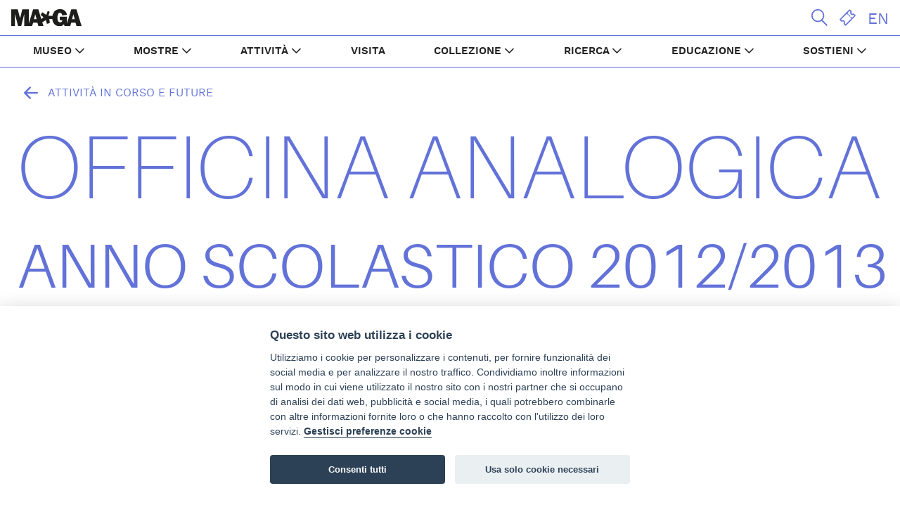

--- FILE ---
content_type: text/html; charset=UTF-8
request_url: https://www.museomaga.it/it/educazione/scuole-e-universita/14/officina-analogica
body_size: 36642
content:
<!DOCTYPE html>
<html lang="it">

<head>
    <!-- Global site tag (gtag.js) - Google Analytics -->
  <script type="text/plain" data-cookiecategory="analytics" async src="https://www.googletagmanager.com/gtag/js?id=G-5049W0MQ3X"></script>
  <script type="text/plain" data-cookiecategory="analytics">
    window.dataLayer = window.dataLayer || [];
    function gtag(){dataLayer.push(arguments);}
    gtag('js', new Date());

    gtag('config', 'G-5049W0MQ3X');
  </script>

  <meta charset="utf-8">
  <meta content="width=device-width, initial-scale=1.0" name="viewport">

  <title>Museo MA*GA - Educazione: OFFICINA ANALOGICA</title>
  <meta content="" name="description">

  <!-- Favicons -->
  <link rel="apple-touch-icon" sizes="57x57" href="https://www.museomaga.it/assets/favicon/apple-icon-57x57.png">
  <link rel="apple-touch-icon" sizes="60x60" href="https://www.museomaga.it/assets/favicon/apple-icon-60x60.png">
  <link rel="apple-touch-icon" sizes="72x72" href="https://www.museomaga.it/assets/favicon/apple-icon-72x72.png">
  <link rel="apple-touch-icon" sizes="76x76" href="https://www.museomaga.it/assets/favicon/apple-icon-76x76.png">
  <link rel="apple-touch-icon" sizes="114x114" href="https://www.museomaga.it/assets/favicon/apple-icon-114x114.png">
  <link rel="apple-touch-icon" sizes="120x120" href="https://www.museomaga.it/assets/favicon/apple-icon-120x120.png">
  <link rel="apple-touch-icon" sizes="144x144" href="https://www.museomaga.it/assets/favicon/apple-icon-144x144.png">
  <link rel="apple-touch-icon" sizes="152x152" href="https://www.museomaga.it/assets/favicon/apple-icon-152x152.png">
  <link rel="apple-touch-icon" sizes="180x180" href="https://www.museomaga.it/assets/favicon/apple-icon-180x180.png">
  <link rel="icon" type="image/png" sizes="192x192" href="https://www.museomaga.it/assets/favicon/android-icon-192x192.png">
  <link rel="icon" type="image/png" sizes="32x32" href="https://www.museomaga.it/assets/favicon/favicon-32x32.png">
  <link rel="icon" type="image/png" sizes="96x96" href="https://www.museomaga.it/assets/favicon/favicon-96x96.png">
  <link rel="icon" type="image/png" sizes="16x16" href="https://www.museomaga.it/assets/favicon/favicon-16x16.png?v1">
  <link rel="manifest" href="https://www.museomaga.it/assets/favicon/manifest.json">
  <meta name="msapplication-TileColor" content="#ffffff">
  <meta name="msapplication-TileImage" content="https://www.museomaga.it/assets/favicon/ms-icon-144x144.png">
  <meta name="theme-color" content="#ffffff">

  <link rel="stylesheet" href="https://www.museomaga.it/assets/fonts/fonts.css?v2" type="text/css" charset="utf-8" />
  <link rel="stylesheet" href="https://www.museomaga.it/assets/vendor/bootstrap-icons/bootstrap-icons.css" type="text/css">
 
  <link href="https://www.museomaga.it/assets/vendor/aos/aos.css" type="text/css" rel="stylesheet">
  <link href="https://www.museomaga.it/assets/vendor/bootstrap/css/bootstrap.min.css" type="text/css" rel="stylesheet">

  <link href="https://www.museomaga.it/assets/vendor/bootstrap-select/css/bootstrap-select.min.css" type="text/css" rel="stylesheet">

  <link href="https://www.museomaga.it/assets/css/style.css?v3" rel="stylesheet" type="text/css">
  <style>
  .navbar-collapse {overflow-y:auto;}
  .add-focus:focus-visible {outline: 2px solid #0060df;}
  .screen-reader-text {
	  border: 0;
	  clip: rect(1px,1px,1px,1px);
	  clip-path: inset(50%);
	  height: 1px;
	  margin: -1px;
	  overflow: hidden;
	  background-color: #fff;
	  color: #222;
	  padding: 0;
	  position: absolute;
	  width: 1px;
	  word-wrap: normal !important;
	}
  </style>
  <style>
  /* The Overlay (background) */
.overlay {
    /* Height & width depends on how you want to reveal the overlay (see JS below) */   
    height: 0;
    width: 100%;
    position: fixed; /* Stay in place */
    z-index: 999; /* Sit on top */
    left: 0;
    top: 50px;
    background-color: rgb(98,114,216); /* Black fallback color */
    background-color: rgba(98,114,216, 1); /* Black w/opacity */
    /*overflow-x: hidden; Disable horizontal scroll */
    overflow-y: hidden; /* Disable horizontal scroll */
    transition: 0.5s; /* 0.5 second transition effect to slide in or slide down the overlay (height or width, depending on reveal) */
}

/* Position the content inside the overlay */
.overlay-content {
    position: relative;
    top: 25%; /* 25% from the top */
    height: 100%; /* 100% width */
    text-align: center; /* Centered text/links */
    margin-top: 30px; /* 30px top margin to avoid conflict with the close button on smaller screens */
}

/* The navigation links inside the overlay */
.overlay a {
    padding: 8px;
    text-decoration: none;
    font-size: 36px;
    color: #fff;
    display: block; /* Display block instead of inline */
    transition: 0.3s; /* Transition effects on hover (color) */
}

/* When you mouse over the navigation links, change their color */
.overlay a:hover, .overlay a:focus {
    color: #f1f1f1;
}

.overlay .searchForm {
  border-bottom: 1px solid #fff;
  margin: 0 40px;
}
.searchSidebar .searchForm {
  border-bottom: 1px solid #fff;
  margin: 0 40px 0 0;
}
.overlay input, .searchSidebar input {
  background-color: #6272d8;
  border: 0;
  font-size: 2rem;
  color: #fff;
}
.overlay input::placeholder, .searchSidebar input::placeholder {
  color: #fff;
  opacity: .5;
}
.overlay input::-ms-input-placeholder , .searchSidebar input::-ms-input-placeholder  {
  color: #fff;
  opacity: .5;
}

.overlay input[type=text]:focus, .searchSidebar input[type=text]:focus {
  background-color: #6272d8;
  border: 0;
  font-size: 2rem;
}
.overlay input:focus, .searchSidebar input:focus {
    outline: none;
}
.overlay button, .searchSidebar button {
  background-color: transparent;
  border: 0;
  text-align: right;
}

/* Position the close button (top right corner) */
.closebtn {
    position: absolute;
    top: 100px;
    right: 50px;
    font-size: 40px !important; /* Override the font-size specified earlier (36px) for all navigation links */
}

/* When the height of the screen is less than 450 pixels, change the font-size of the links and position the close button again, so they don't overlap */
@media screen and (max-height: 450px) {
    .overlay a {font-size: 20px}
    .closebtn {
        font-size: 40px !important;
        top: 100px;
        right: 40px;
    }
}

.btn-outline-off {
        color: #fff;
        background-color: #6272d8;
        border-color: #fff;
        border-radius: 24px;
        padding: 8px 32px;
        transition: .5s;
        font-weight: 600;
    }
    .btn-outline-off:hover {
        color: #efefdf;
        border-color: #efefdf;
    }
    .searchSidebar .btn-check:checked + .btn, .overlay .btn-check:checked + .btn {
      color: #6272d8;
      background-color: #fff;
      border-color: #6272d8;
    }

</style>

<!-- The overlay -->
<div id="ricerca" class="overlay">
<!--<div id="modal-ricerca" class="md-ricerca">-->

  <!-- Button to close the overlay navigation -->
  <a href="javascript:void(0)" class="closebtn" onclick="closeSearch()">&times;</a>

  <!-- Overlay content -->
  <div class="overlay-content">
    <form class="searchForm" action="https://www.museomaga.it/it/ricerca/" method="post" style="border-bottom:0;">
        <input type="hidden" name="tipoform" id="tipoform" value="ricerca-overlay" />
    <div class="container-fluid">
      <div class="row">
        <input id="searchField" name="searchField" type="text" placeholder="Cosa stai cercando?" class="col-11" />
		<button id="modal-submit" type="submit" class="col-1"><i class="bi bi-arrow-right-short me-1" style="color:#fff;font-size:40px;line-height:20px;"></i></button>
    </div>
    </div>
    <hr style="color: #fff;height: 1px;opacity: 1;margin-top: .5rem;">

    <div class="container-fluid">
        <div class="row">
        <div class="px-4 pt-4 pb-2" style="color:#fff;">
                Affina la ricerca:                 
            <div class="pt-4 col-12">
                <input type="checkbox" class="btn-check" id="btn-check-mostre-over" name="btn-check-mostre-over" value="mostre" autocomplete="off" >
                <label class="btn btn-outline-off m-2" for="btn-check-mostre-over">Mostre</label>

                <input type="checkbox" class="btn-check" id="btn-check-collezione-over" name="btn-check-collezione-over" value="collezione" autocomplete="off" >
                <label class="btn btn-outline-off m-2" for="btn-check-collezione-over">Opere / Artisti</label>

                <input type="checkbox" class="btn-check" id="btn-check-eventi-over" name="btn-check-eventi-over" value="eventi" autocomplete="off" >
                <label class="btn btn-outline-off m-2" for="btn-check-eventi-over">Eventi</label>

                <input type="checkbox" class="btn-check" id="btn-check-pubblicazioni-over" name="btn-check-pubblicazioni-over" value="pubblicazioni" autocomplete="off" >
                <label class="btn btn-outline-off m-2" for="btn-check-pubblicazioni-over">Pubblicazioni</label>
             </div>
        </div>
    </div>
</div>

    </form>

  </div>
  
<!--</div>-->

</div>

<script>
function changeSearchPlaceholder(x) {
  if (x.matches) { // If media query matches
    document.getElementsByName('searchField')[0].placeholder='Cerca';
  } else {
   document.getElementsByName('searchField')[0].placeholder='Cosa stai cercando?';
  }
}

var x = window.matchMedia("(max-width: 700px)")
changeSearchPlaceholder(x) // Call listener function at run time
x.addListener(changeSearchPlaceholder) // Attach listener function on state changes
</script>  
	<link rel="stylesheet" type="text/css" href="https://www.museomaga.it/assets/vendor/slick/slick.css"/>
	<link rel="stylesheet" type="text/css" href="https://www.museomaga.it/assets/vendor/slick/slick-theme.css"/>
	<link rel="stylesheet" type="text/css" href="https://www.museomaga.it/assets/vendor/slick/slick-lightbox.css"/>
	
  <style>
    #hero a {
      color: #6272d8;
      transition: .5s;
    }
    #hero a:hover {
      color: #efefdf;
    }
    #hero a label {
      cursor: pointer;
    }
    #hero h2.h2-main {
      font-family: aileronlight, "Work Sans", sans-serif;
      color: #6272d8;
      font-size: 3.6vw;
      padding-top: 30px;
      padding-bottom: 10px;
      text-transform: uppercase;
	}
	
	.slick-track {
	  display: flex !important;
	  align-items: baseline;
	}
	.slick-slide {
	  height: auto;
	}

	button.slick-arrow {border: 0;background-color: transparent;}
	.img-gallery h6 {padding: 10px 20px;}
  </style>
</head>

<body>
<a id="screen-reader-text" class="screen-reader-text hidden-print" href="#page-main-content">Vai al contenuto principale</a>
  <!-- ======= Header ======= -->
  <script defer src="https://www.museomaga.it/assets/vendor/cookieconsent/cookieconsent.js"></script>
<script defer src="https://www.museomaga.it/assets/vendor/cookieconsent/cookieconsent-init.js"></script>


<!-- ======= Header ======= -->
  <header id="header" class="fixed-top">

	<div class="container-fluid d-flex align-items-between px-0">

		<div class="logo d-flex align-items-center px-3">
			<a href="https://www.museomaga.it/it/" title="Vai alla homepage">
				<img src="https://www.museomaga.it/assets/img/Logo_MAGA.svg" alt="MAGA" class="img-fluid" />
			</a>
		  </div>
		  
		  		   
		   
	<div id="scrolltxt-container" class="d-flex align-items-center px-0 w-100"></div>
		  
		  
		  <div id="icon-container" class="d-flex align-items-center px-2">
				<a href="#" onclick="openSearch()" class="mx-2 link-icon-hover icon-ricerca" title="Apri la ricerca"></a>
				
				<a href="https://www.ticketone.it/venue/museo-maga-25931/" target="_blank" class="mx-2 link-icon-hover icon-biglietto" title="Acquista il tuo biglietto"></a>
				
				
				<style>
a.link-lan {color: #6272d8;text-decoration: none;font-size: 22px;transition: .4s;line-height: 24px;padding-top: 4px;min-width: 24px;}
a.link-lan:hover {color: #6272d8;font-weight: 700;}
</style>

			<a href="//www.museomaga.it/en/educazione/scuole-e-universita/14/officina-analogica" class="mx-2 link-lan">EN</a>

		  </div>

	</div>

	<nav class="navbar navbar-expand-lg container-fluid d-flex align-items-center w-100">

	  <button class="navbar-toggler ws-semibold add-focus" type="button" data-bs-toggle="collapse" data-bs-target="#navbarSupportedContent" aria-controls="navbarSupportedContent" aria-expanded="false" aria-label="MENÙ">
		MENÙ
	  </button>

	  <div class="collapse navbar-collapse" id="navbarSupportedContent" role="dialog">
		<ul id="main-navbar" class="navbar-nav w-100 mb-2 mb-lg-0 align-items-center justify-content-around">

		  <li class="nav-item dropdown position-static">
			<a class="nav-link dropdown-toggle" href="#" role="button" data-bs-toggle="dropdown" aria-expanded="false">
			  MUSEO			</a>
			<ul class="dropdown-menu dropdown-menu-dark mt-0 w-100 align-items-center justify-content-around">
			  <li class="nav-item"><a class="dropdown-item" href="https://www.museomaga.it/it/museo/il-maga/">Il MA*GA</a></li>
			  <li class="nav-item"><a class="dropdown-item" href="https://www.museomaga.it/it/museo/partners/">Partner</a></li>
			  <li class="nav-item"><a class="dropdown-item" href="http://ww2.gazzettaamministrativa.it/opencms/opencms/_gazzetta_amministrativa/amministrazione_trasparente/_lombardia/_fondazione_galleria_d__Arte_moderna_e_contemporanea_silvio_zanella_di_gallarate" target="_blank">Amministr. trasp.</a></li>
			  <li class="nav-item"><a class="dropdown-item" href="https://www.museomaga.it/it/museo/collabora-con-noi/">Collabora con noi</a></li>
			  <li class="nav-item"><a class="dropdown-item" href="https://www.museomaga.it/it/museo/magabar">Bar</a></li>
			</ul>
		  </li>

		  <li class="nav-item dropdown position-static">
			<a class="nav-link dropdown-toggle" href="#" role="button" data-bs-toggle="dropdown" aria-expanded="false">
			  MOSTRE			</a>
			<ul class="dropdown-menu dropdown-menu-dark mt-0 w-100 align-items-center justify-content-around">
			  <li class="nav-item"><a class="dropdown-item" href="https://www.museomaga.it/it/mostre/">In corso e future</a></li>
			  <li class="nav-item"><a class="dropdown-item" href="https://www.museomaga.it/it/mostre/archivio/">Archivio</a></li>
			</ul>
		  </li>

		  <li class="nav-item dropdown position-static">
			<a class="nav-link dropdown-toggle" href="#" role="button" data-bs-toggle="dropdown" aria-expanded="false">
			  ATTIVITÀ			</a>
			<ul class="dropdown-menu dropdown-menu-dark mt-0 w-100 align-items-center justify-content-around">
			  <li class="nav-item"><a class="dropdown-item" href="https://www.museomaga.it/it/attivita/">In corso e future</a></li>
			  <li class="nav-item"><a class="dropdown-item" href="https://www.museomaga.it/it/attivita/archivio/">Archivio</a></li>
			</ul>
		  </li>

		  <li class="nav-item-mobile">
		  	<a class="nav-link scrollto link-under" href="https://www.museomaga.it/it/visita/">VISITA</a>
		  </li>

		  <li class="nav-item dropdown position-static">
			<a class="nav-link dropdown-toggle" href="#" role="button" data-bs-toggle="dropdown" aria-expanded="false">
			  COLLEZIONE			</a>
			<ul class="dropdown-menu dropdown-menu-dark mt-0 w-100 align-items-center justify-content-around" >
			  <li class="nav-item"><a class="dropdown-item" href="https://www.museomaga.it/it/collezione/opere/">Esplora</a></li>
			  <li class="nav-item"><a class="dropdown-item" href="https://www.museomaga.it/it/collezione/catalogo-generale/">Catalogo Generale</a></li>
			  			</ul>
		  </li>

		  <li class="nav-item dropdown position-static">
		  	<a class="nav-link dropdown-toggle" href="#" role="button" data-bs-toggle="dropdown" aria-expanded="false">
			  RICERCA			</a>
			<ul class="dropdown-menu dropdown-menu-dark mt-0 w-100 align-items-center justify-content-around" >
			
			  <li class="nav-item"><a class="dropdown-item" href="https://www.museomaga.it/it/ricerca/italia2050/">Italia 2050</a></li>
			  <li class="nav-item"><a class="dropdown-item" href="https://www.museomaga.it/it/archivi-del-contemporaneo/">Archivi del Contemporaneo</a></li>
			  <li class="nav-item"><a class="dropdown-item" href="https://www.museomaga.it/it/ricerca/biblioteca/">Biblioteca</a></li>
			  <li class="nav-item"><a class="dropdown-item" href="https://www.museomaga.it/it/ricerca/archivi/">Archivi</a></li>
			  <li class="nav-item"><a class="dropdown-item" href="https://www.museomaga.it/it/pubblicazioni/">Pubblicazioni</a></li>
			</ul>
		  </li>

		  <li class="nav-item dropdown position-static">
			<a class="nav-link dropdown-toggle" href="#" role="button" data-bs-toggle="dropdown" aria-expanded="false">
			  EDUCAZIONE			</a>
			<ul class="dropdown-menu dropdown-menu-dark mt-0 w-100 align-items-center justify-content-around" >
			  <li class="nav-item"><a class="dropdown-item" href="https://www.museomaga.it/it/educazione/scuole-e-universita/">Scuole e università</a></li>
			  <li class="nav-item"><a class="dropdown-item" href="https://www.museomaga.it/it/educazione/famiglie/">Famiglie</a></li>
			  <li class="nav-item"><a class="dropdown-item" href="https://www.museomaga.it/it/educazione/insegnanti/">Insegnanti</a></li>
			  <li class="nav-item"><a class="dropdown-item" href="https://www.museomaga.it/it/educazione/progetti-speciali/">Progetti speciali</a></li>
			</ul>
		  </li>

		  <li class="nav-item dropdown position-static">
			<a class="nav-link dropdown-toggle" href="#" role="button" data-bs-toggle="dropdown" aria-expanded="false">
			  SOSTIENI			</a>
			<ul class="dropdown-menu dropdown-menu-dark mt-0 w-100 align-items-center justify-content-around">
			  <li class="nav-item"><a class="dropdown-item" href="https://www.museomaga.it/it/sostieni/amici-del-maga/">Amici del MA*GA</a></li>
			  <li class="nav-item"><a class="dropdown-item" href="https://www.museomaga.it/it/sostieni/patto-per-le-arti/">Patto per le Arti</a></li>
			  <li class="nav-item"><a class="dropdown-item" href="https://www.museomaga.it/it/sostieni/come-sostenerci/">Come sostenerci</a></li>
			  			  <li class="nav-item"><a class="dropdown-item" href="https://www.museomaga.it/it/sostieni/organizza-il-tuo-evento/">Organizza il tuo evento</a></li>
			</ul>
		  </li>
		</ul>
	  </div>
	</nav>

  </header><!-- End Header -->
<div class="page-main-content" id="page-main-content">
  <!-- ======= Hero Section ======= -->
  <section id="hero" class="pb-0">

    <a href="https://www.museomaga.it/it/educazione/scuole-e-universita/">
    <label style="line-height: 40px;text-transform: uppercase;" class="d-flex aligin-items-center breadcrumbs px-4 py-3"><i class="bi bi-arrow-left-short me-1" style="color:#6272d8;font-size:40px;line-height: 20px;"></i> Attività in corso e future</label>
    </a>
        <div class="px-4">
      <div>
      <h1 id="responsive_h1" class="h1-main" style="white-space: nowrap;display: inline-block;">
        OFFICINA ANALOGICA      </h1>
            <h2 id="responsive_h2" class="h2-main" style="white-space: nowrap;display: inline-block;">
        anno scolastico 2012/2013      </h2>
            </div>
    </div>

		<div class="d-block w-100 parallax" data-parallax="scroll" data-image-src="https://www.museomaga.it/repository/ea509d30c3bbf25563df92f9c514aeed.jpg" style="height: 500px;"></div>
		
	
        <!--<img src="assets/img/home/MAGA-Firmin-Girard.jpg" class="d-block w-100" style="height: 500px;" alt="">-->

  </section><!-- End Hero -->

  <main id="main">

    <!-- ======= About Section ======= -->
    <section id="mostra" class="mostra py-0">
      <div class="container-fluid">

        <div class="row">
          
          <div class="col-12 px-4 pt-3 pb-5" data-aos="fade-up">
            <h3><img src="https://www.museomaga.it/assets/icon/MAGA-icona-calendario.svg" class="me-3 mb-3" alt="" style="height:32px;"> 01 ottobre 2012–01 giugno 2013</h3>
          </div>


          <div class="col-12 px-4 pt-2 pb-5 text-col2" data-aos="fade-up">
            			<p align="JUSTIFY"><strong>OFFICINA ANALOGICA</strong></p>
<p align="JUSTIFY">L&rsquo;officina analogica &egrave; il laboratorio dedicato all&rsquo;installazione collettiva e la realizzazione di oggetti di design partendo dall&rsquo;utilizzo di materiali insoliti offerti dall&rsquo;industria.<br>Ad esempio il tema della texture potr&agrave; essere lo spunto per progettare tessuti speciali come tappeti, pannelli o cordame in materiale non convenzionale.</p>          </div>

          
        </div>

      </div>


			  

    </section><!-- End About Section -->


    
    <!-- ======= Info Section ======= -->
    <section id="info" class="info-section-small py-0">
  <div class="container-fluid">

    <div class="row d-flex align-items-stretch" data-aos="fade-up">

	  <a href="https://www.museomaga.it/sostieni/amici-del-maga" class="col-lg-2 col-sm-4 col-12 gx-5 info-hover">	
          <div class="content mx-1 py-lg-5 py-sm-3 py-2">
            <h4>Amici <br />del MA*GA</h4>
          </div>
      </a>

      <a href="https://www.museomaga.it/attivita/475/ricola-e-il-ma-ga" class="col-lg-2 col-sm-4 col-12 gx-5 info-hover">
          <div class="content mx-1 py-lg-5 py-sm-3 py-2">
            <h4>Ricola <br />Arte&Natura</h4>
          </div>
      </a>

      <a href="https://www.museomaga.it/attivita/474/sea-e-ma-ga-per-l-arte" class="col-lg-2 col-sm-4 col-12 gx-5 info-hover">
          <div class="content mx-1 py-lg-5 py-sm-3 py-2">
            <h4>SEA e MA*GA <br />per l'Arte</h4>
          </div>
      </a>

      <a href="https://www.museomaga.it/attivita/479/missoni-e-il-ma-ga" class="col-lg-2 col-sm-4 col-12 gx-5 info-hover">
          <div class="content mx-1 py-lg-5 py-sm-3 py-2">
            <h4>MA*GA e Missoni <br />per l'Arte e l'Educazione</h4>
          </div>
      </a>

      <a href="https://www.museomaga.it/attivita/476/saporiti-italia-e-il-ma-ga" class="col-lg-2 col-sm-4 col-12 gx-5 info-hover">
          <div class="content mx-1 py-lg-5 py-sm-3 py-2">
            <h4>Saporiti Italia: <br />Inside Art @ MA*GA</h4>
          </div>
      </a>

      <a href="https://www.museomaga.it/sostieni/organizza-il-tuo-evento/" class="col-lg-2 col-sm-4 col-12 gx-5 info-hover">
          <div class="content mx-1 py-lg-5 py-sm-3 py-2">
            <h4>Eventi <br />Privati</h4>
          </div>
      </a>

    </div>

  </div>
</section><!-- End About Section -->
  </main><!-- End #main -->
</div>

  <!-- ======= Footer ======= -->
    <!-- ======= Footer ======= -->
  <footer id="footer" class="px-4">
    <div class="footer-top">
      <div class="container-fluid">
        <div class="row">

        <div class="col-lg-6 col-12">
          <div class="row">

          <div class="col-md-6 col-12 footer-links">
            <div class="footer-info">
              <a href="https://www.museomaga.it/it/" style="margin-bottom: 12px;display: block;" title="Vai alla homepage">
                <img src="https://www.museomaga.it/assets/img/Logo_MAGA_chiaro.svg" alt="MAGA" class="img-fluid" style="width:90px;min-width:90px;display: inline-block;">
              </a>
              <h5 class="mb-3">Fondazione Galleria d’Arte Moderna e Contemporanea ‘Silvio Zanella’</h5>
              <p>
                <a href="https://www.google.it/maps/place/Museo+MAGA/@45.654204,8.79576,17z/data=!3m2!4b1!5s0x478689ec69d0d4eb:0xab7c9d8c4000d5d1!4m5!3m4!1s0x478689ec60800b65:0x6c3105f2956f5956!8m2!3d45.654204!4d8.797954" target="_blank"  title="Vai alla mappa con l'indirizzo del Museo">
                Via Egidio De Magri 1<br />
                21013 Gallarate (VA)</a><br />
                Tel. +39 0331 706011
              </p>

              <p class="social-links">
                <a href="https://www.instagram.com/museomaga/" target="_blank" title="Vai alla pagina Instagram del Museo MAGA">
                  <i class="bi bi-instagram"></i>
                </a>
                <a href="https://it-it.facebook.com/maga.museo" target="_blank" title="Vai alla pagina Facebook del Museo MAGA">
                  <i class="bi bi-facebook"></i>
                </a>
                <a href="https://twitter.com/MuseoMaga" target="_blank" title="Vai alla pagina Twitter del Museo MAGA">
                  <i class="bi bi-twitter-x"></i>
                </a>
                <a href="https://www.youtube.com/user/MagaMuseo" target="_blank" title="Vai al canale Youtube del Museo MAGA">
                  <i class="bi bi-youtube"></i>
                </a>
              </p>

            </div>
          </div>

          <div class="col-md-6 col-12 footer-links">
            <div class="footer-info">
              <h5 style="margin-bottom: 18px;display: block;">Istituti culturali</h5>
              <img src="https://www.museomaga.it/assets/img/Logo_HIC_bianco.png" alt="HIC" class="img-fluid" style="width:170px;min-width:90px;display: inline-block;margin-bottom: 22px;">
			  
			  <div class="row">
				<div class="col-sm-6 col-12">
			  <h5 style="margin-bottom: 18px;display: block;">Museo riconosciuto</h5>
              <a href="https://www.amaci.org/" target="_blank" rel="nofollow" style="margin-bottom: 18px;display: block;padding-top: 12px;">
                <img src="https://www.museomaga.it/assets/img/Logo_AMACI_bianco.png" alt="AMACI" class="img-fluid" style="width:110px;min-width:90px;display: inline-block;">
              </a>
			  </div>
			  <div class="col-sm-6 col-12">
			  <h5 style="margin-bottom: 18px;display: block;">Museo associato</h5>
              <a href="https://www.regione.lombardia.it/wps/portal/istituzionale/HP/DettaglioRedazionale/scopri-la-lombardia/cultura-e-tradizione/musei-ed-ecomusei/red-musei-scopril-cult" style="margin-bottom: 12px;display: block;">
                <img src="https://www.museomaga.it/assets/img/Logo_Regione-Lombardia+Museo-riconosciuto.svg" alt="Regione Lombardia - Museo" class="img-fluid" style="width:170px;min-width:90px;display: inline-block;">
              </a>
			  </div>
			  </div>
            </div>
          </div>

          </div>
        </div>

        <div class="col-lg-6 col-12">
          <div class="row">

          <div class="col-md-4 col-6 footer-links">
            <div class="footer-info">
              <p>
                <a href="https://www.museomaga.it/it/museo/il-maga/">Il museo</a><br />
                <a href="https://www.museomaga.it/it/mostre/">Le mostre</a><br />
                <a href="https://www.museomaga.it/it/attivita/">Le attività</a><br />
                <a href="https://www.museomaga.it/it/visita/">Visita</a><br />
                              </p>
            </div>
          </div>

          <div class="col-md-4 col-6 footer-links">
            <div class="footer-info">
              <p>
                <a href="https://www.museomaga.it/it/collezione/opere/">La collezione</a><br />
                <a href="https://www.museomaga.it/it/pubblicazioni/">Le pubblicazioni</a><br />
                <a href="https://www.museomaga.it/it/educazione/scuole-e-universita/">Educazione</a><br />
                <a href="https://www.museomaga.it/it/sostieni/amici-del-maga/">Sostieni</a>
              </p>
            </div>
          </div>

          <div class="col-md-4 col-12 footer-links">
            <div class="footer-info">
              <p>
                <a href="https://www.museomaga.it/it/#newsletter">Iscriviti alla Newsletter</a><br />
                <a href="http://ww2.gazzettaamministrativa.it/opencms/opencms/_gazzetta_amministrativa/amministrazione_trasparente/_lombardia/_fondazione_galleria_d__Arte_moderna_e_contemporanea_silvio_zanella_di_gallarate" target="_blank">Amministrazione Trasparente</a><br />
                <a href="https://www.museomaga.it/it/museo/trattamento-dati/">Informativa Trattamento Dati</a><br />
                <a href="https://www.museomaga.it/it/museo/privacy-policy/">Privacy Policy</a><br />
                <a href="https://www.museomaga.it/it/museo/cookie-policy/">Cookie Policy</a><br />
				<a href="https://ww2.gazzettaamministrativa.it/opencms/export/sites/default/_gazzetta_amministrativa/amministrazione_trasparente/_lombardia/_fondazione_galleria_d__Arte_moderna_e_contemporanea_silvio_zanella_di_gallarate/230_alt_con/2025/Documenti_1751035402797/1751035403319_20231215_regolamento_visita.pdf" target="_blank">Regolamento di visita</a>
              </p>
            </div>
          </div>

          </div>
        </div>

        </div>
      </div>
    </div>


  </footer><!-- End Footer -->
    <script src="https://www.museomaga.it//assets/vendor/aos/aos.js"></script>
  <script src="https://www.museomaga.it//assets/vendor/bootstrap/js/bootstrap.bundle.min.js"></script>
  <script src="https://www.museomaga.it//assets/js/jquery-3.4.1.min.js"></script>

  <script src="https://www.museomaga.it//assets/vendor/bootstrap-select/js/bootstrap-select.min.js"></script>

  <script src="https://www.museomaga.it//assets/js/jquery.touchSwipe.min.js"></script>
  <script src="https://www.museomaga.it//assets/js/jquery.mousewheel.min.js"></script>

  <script src="https://www.museomaga.it//assets/js/parallax.min.js"></script>

  <script src="https://www.museomaga.it//assets/js/masonry.pkgd.min.js"></script>

  <script src="https://www.museomaga.it//assets/vendor/fitty/fitty.min.js"></script>
  <script>
    fitty("#responsive_h1", {minSize: 32,maxSize: 300});
    fitty("#responsive_h2", {minSize: 16,maxSize: 200});
  </script>

  <script src="https://www.museomaga.it//assets/js/main.js"></script>
  
<script>
  $(document).ready(function() {  
  // adding swipe effect to slider
var $item = $('.full-screen-slide'); 
var $wHeight = $(window).height()-96;
$item.eq(0).addClass('active');
$item.height($wHeight); 
$item.addClass('full-screen');

$('.full-screen-slide img').each(function() {
  var $src = $(this).attr('src');
  //var $color = $(this).attr('data-color');
  $(this).parent().parent().css({
    'background-image' : 'url(' + $src + ')',
    //'background-color' : $color
  });
  $(this).remove();
});

$(window).on('resize', function (){
  $wHeight = $(window).height()-96;
  $item.height($wHeight);
});



  // carousel progress bar
  var percent = 0,
  interval = 60,// interval=20 takes about 4s
  $bar = $('.transition-timer-carousel-progress-bar'),
  $crsl = $('#carouselMaga');
  $('.carousel-indicators li, .carousel-control').click(function (){$bar.css({width:0.5+'%'});});
  /*line above just for showing when controls are clicked the bar goes to 0.5% to make more friendly, 
  if you want when clicked set bar empty, change on width:0.5 to width:0*/
/*
  $crsl.carousel({//initialize
    interval: false,
    pause: false
  }).on('slide.bs.carousel', function (){percent = 0;});
*/
  //This event fires immediately when the bootstrap slide instance method is invoked.
  $crsl.carousel({//initialize
    interval: false,
    pause: false
  }).on('slide.bs.carousel', function (){percent = 0;});

  function progressBarCarousel() {
    $bar.css({width:percent+'%'});
    percent = percent +0.5;
    if (percent>=100) {
      percent=0;
      $crsl.carousel('next');
    }
  }

  var barInterval = setInterval(progressBarCarousel, interval);//set interval to progressBarCarousel function
  if (!(/Mobi/.test(navigator.userAgent))) {//tests if it isn't mobile
    $crsl.hover(function(){
          //clearInterval(barInterval); // hover stop
        },
        function(){
          //barInterval = setInterval(progressBarCarousel, interval);
        }
    );
  }
  

  $('.horizontalMAGA').mousewheel(function(e, delta) {
    this.scrollLeft -= (delta*50);
    e.preventDefault();
  });

});  
</script>


<script>
var iOS = /iPad|iPhone|iPod/.test(navigator.userAgent) && !window.MSStream;
if(iOS) {
  $('.parallax').css( "background-attachment", "scroll" );
}
</script>

<script>
/* Open when someone clicks on the span element */
/*
function openSearch() {
    document.getElementById("ricerca").style.height = "100%";
}
*/

// Will hold previously focused element
var focusedElementBeforeModal;

// Find the modal and its overlay
//var modal = document.querySelector('.md-ricerca');
//var modalOverlay = document.querySelector('.overlay');
var modal = document.querySelector('.overlay');

//var modalToggle = document.querySelector('.modal-toggle');
//modalToggle.addEventListener('click', openModal);

function openSearch() {
  // Save current focus
  focusedElementBeforeModal = document.activeElement;

  // Listen for and trap the keyboard
  modal.addEventListener('keydown', trapTabKey);

  // Listen for indicators to close the modal
  //modalOverlay.addEventListener('click', closeSearch);
  // Sign-Up button
  var signUpBtn = modal.querySelector('#modal-submit');
  signUpBtn.addEventListener('click', closeSearch);

  // Find all focusable children
  var focusableElementsString = 'a[href], area[href], input:not([disabled]), select:not([disabled]), textarea:not([disabled]), button:not([disabled]), iframe, object, embed, [tabindex="0"], [contenteditable]';
  var focusableElements = modal.querySelectorAll(focusableElementsString);
  // Convert NodeList to Array
  focusableElements = Array.prototype.slice.call(focusableElements);

  var firstTabStop = focusableElements[0];
  var lastTabStop = focusableElements[focusableElements.length - 1];

  // Show the modal and overlay
  //modal.style.display = 'block';
  //modalOverlay.style.display = 'block';
  document.getElementById("ricerca").style.height = "100%";
  //document.getElementById("modal-ricerca").style.height = "100%";

  // Focus first child
  firstTabStop.focus();

  function trapTabKey(e) {
    // Check for TAB key press
    if (e.keyCode === 9) {

      // SHIFT + TAB
      if (e.shiftKey) {
        if (document.activeElement === firstTabStop) {
          e.preventDefault();
          lastTabStop.focus();
        }

      // TAB
      } else {
        if (document.activeElement === lastTabStop) {
          e.preventDefault();
          firstTabStop.focus();
        }
      }
    }

    // ESCAPE
    if (e.keyCode === 27) {
      closeSearch();
    }
  }
}




/* Close when someone clicks on the "x" symbol inside the overlay */
function closeSearch() {
	//document.getElementById("modal-ricerca").style.height = "0%";
    document.getElementById("ricerca").style.height = "0%";
	// Set focus back to element that had it before the modal was opened
	focusedElementBeforeModal.focus();
}
</script>


<script>
(function () {
var s = document.createElement("script"),
e = !document.body ? document.querySelector("head") : document.body;
s.src = "https://eu.acsbapp.com/apps/app/dist/js/app.js";
s.async = true;
s.onload = function () {
acsbJS.init({
statementLink: "",
footerHtml: '<a href="https://www.accessiway.com/it/home/" target="_blank">AccessiWay. The Web Accessibility Solution</a>',
hideMobile: false,
hideTrigger: false,
language: "it",
position: "left",
leadColor: "#0069fb",
triggerColor: "#004fce",
triggerRadius: "50%",
triggerPositionX: "left",
triggerPositionY: "bottom",
triggerIcon: "people",
triggerSize: "medium",
triggerOffsetX: 20,
triggerOffsetY: 20,
mobile: {
triggerSize: "medium",
triggerPositionX: "left",
triggerPositionY: "bottom",
triggerOffsetX: 10,
triggerOffsetY: 10,
triggerRadius: "50%",
},
});
};
e.appendChild(s);
})();
</script>  
  <script type="text/javascript" src="https://www.museomaga.it/assets/vendor/fitvids/jquery.fitvids.js"></script>
  <script>
    $(".video-gallery").fitVids();
  </script>
  
  <script type="text/javascript" src="https://www.museomaga.it/assets/vendor/slick/slick.min.js"></script>
  <script type="text/javascript" src="https://www.museomaga.it/assets/vendor/slick/slick-lightbox.js"></script>
  <script>
$('.img-gallery').slick({
  dots: false,
  infinite: true,
  speed: 300,
  slidesToShow: 1,
  centerMode: false,
  variableWidth: true, 
  prevArrow: $('.prev'),
  nextArrow: $('.next'),
  responsive: [
    {
      breakpoint: 640,
      settings: {
        variableWidth: true,
        slidesToShow: 2,
        slidesToScroll: 1
      }
    },
    {
      breakpoint: 480,
      settings: {
        variableWidth: false,
        slidesToShow: 1,
        slidesToScroll: 1
      }
    }
  ]
});
$('.img-gallery').slickLightbox({
    caption: 'caption'
  });
  </script>

</body>
</html>

--- FILE ---
content_type: image/svg+xml
request_url: https://www.museomaga.it/assets/icon/MAGA-icona-calendario.svg
body_size: 439
content:
<svg xmlns="http://www.w3.org/2000/svg" viewBox="0 0 26.55 27.07"><defs><style>.cls-1{fill:#6272d8;}</style></defs><g id="Livello_2" data-name="Livello 2"><g id="note"><path class="cls-1" d="M25.55,27.07H1l-1-1V5.59l1-1H25.55l1,1V26.07ZM2,25.07H24.55V6.59H2Z"/><rect class="cls-1" x="7.18" width="2" height="6.28"/><rect class="cls-1" x="18.42" width="2" height="6.28"/><rect class="cls-1" y="10.9" width="26.17" height="2"/></g></g></svg>

--- FILE ---
content_type: image/svg+xml
request_url: https://www.museomaga.it/assets/icon/MAGA-icona-biglietti-bold.svg
body_size: 775
content:
<?xml version="1.0" encoding="UTF-8"?>
<svg id="design" xmlns="http://www.w3.org/2000/svg" viewBox="0 0 27.5 28.1">
  <defs>
    <style>
      .cls-1 {
        stroke-width: 3px;
      }

      .cls-1, .cls-2 {
        fill: none;
        stroke: #6272d8;
        stroke-linejoin: bevel;
      }

      .cls-2 {
        stroke-width: 1.5px;
      }
    </style>
  </defs>
  <line class="cls-2" x1="15.66" y1="9.71" x2="18.09" y2="12.14"/>
  <line class="cls-2" x1="18.73" y1="12.78" x2="21.51" y2="15.57"/>
  <line class="cls-2" x1="12.23" y1="6.29" x2="15.02" y2="9.07"/>
  <path class="cls-1" d="M19.86,4.08l-2.71-2.71L1.07,17.45l2.71,2.71c1.07-1.07,2.79-1.07,3.86,0s1.07,2.79,0,3.86l2.71,2.71L26.43,10.65l-2.71-2.71c-1.07,1.07-2.79,1.07-3.86,0s-1.07-2.79,0-3.86Z"/>
</svg>